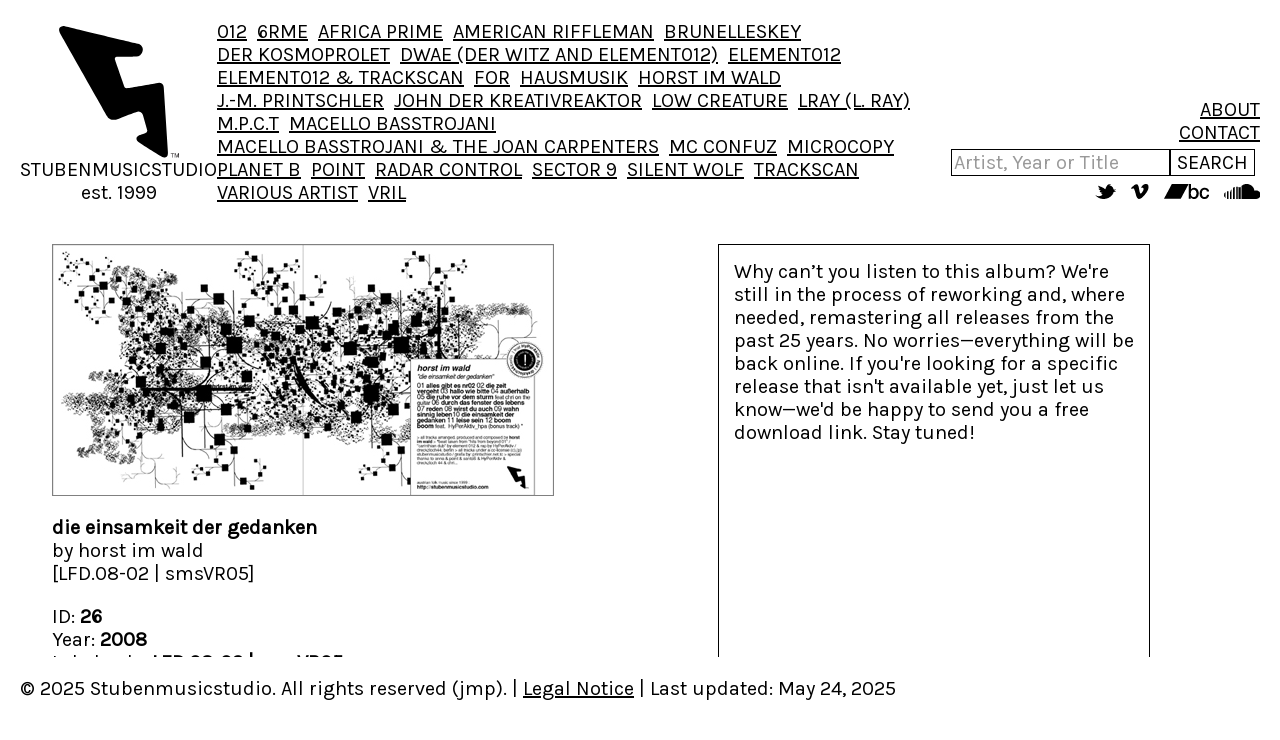

--- FILE ---
content_type: text/html; charset=UTF-8
request_url: http://www.stubenmusicstudio.com/project.php?ide=26
body_size: 8781
content:
<!DOCTYPE html>
<html lang="de">
<head>
 
    <!-- Charset & Viewport für bessere Kompatibilität -->
    <meta charset="utf-8">
    <meta name="viewport" content="width=device-width, initial-scale=1">

    <!-- SEO & Meta-Tags -->
    <title>Stubenmusicstudio - Experimental Music & Art Label</title>
    <meta name="description" content="Stubenmusicstudio is an experimental music label and art project established in 1999 in Graz, Austria.">
    <meta name="keywords" content="Stubenmusicstudio, Experimental Music, Art Label, Austria, Europe">
    <meta name="author" content="Josef-Matthias Printschler">
    <meta name="robots" content="index, follow">
    
    <!-- Sprache & Zielgruppe -->
    <meta name="language" content="en">
    <meta name="audience" content="all">
    <meta name="page-type" content="music">
    <meta name="page-topic" content="culture">
    
    <!-- Social Media Preview (Open Graph) -->
    <meta property="og:title" content="Stubenmusicstudio - Experimental Music & Art Label">
    <meta property="og:description" content="Musicproject and Label established in 1999 in Graz, Austria.">
    <meta property="og:image" content="https://www.stubenmusicstudio.com/preview-image.jpg">
    <meta property="og:url" content="https://www.stubenmusicstudio.com">
    <meta property="og:type" content="website">
    
    <!-- Twitter Card -->
    <meta name="twitter:card" content="summary_large_image">
    <meta name="twitter:title" content="Stubenmusicstudio - Experimental Music & Art Label">
    <meta name="twitter:description" content="Musicproject and Label established in 1999 in Graz, Austria.">
    <meta name="twitter:image" content="https://www.stubenmusicstudio.com/preview-image.jpg">

    <!-- Stylesheets -->
    <link rel="stylesheet" href="modules/sms_styles.css">

    <!-- Google Fonts -->
    <link rel="preconnect" href="https://fonts.googleapis.com">
    <link rel="preconnect" href="https://fonts.gstatic.com" crossorigin>
    <link href="https://fonts.googleapis.com/css2?family=Karla&display=swap" rel="stylesheet">

 
</head>
<body class="project-page">

    <!-- Container für Flexbox -->
    <div class="wrapper">

        <!-- Header mit Logo und Navigation -->
        <header>
			<header class="header" id="header">
    <a href="index.php" class="logo">
        <img src="modules/2025_Stuben_S_Logo.svg" alt="Stubenmusicstudio Logo">
		<span>STUBENMUSICSTUDIO<br>est. 1999</span>
    </a>

    <nav class="main-menu">
        
<div class="artist-list">
            <a href="index.php?varid=012" class="artist-item">
            012        </a>
            <a href="index.php?varid=6rme" class="artist-item">
            6RME        </a>
            <a href="index.php?varid=Africa+Prime" class="artist-item">
            AFRICA PRIME        </a>
            <a href="index.php?varid=AMERICAN+RIFFLEMAN" class="artist-item">
            AMERICAN RIFFLEMAN        </a>
            <a href="index.php?varid=BRUNELLESKEY" class="artist-item">
            BRUNELLESKEY        </a>
            <a href="index.php?varid=Der+Kosmoprolet" class="artist-item">
            DER KOSMOPROLET        </a>
            <a href="index.php?varid=DWAE+%28Der+Witz+And+Element012%29" class="artist-item">
            DWAE (DER WITZ AND ELEMENT012)        </a>
            <a href="index.php?varid=Element012" class="artist-item">
            ELEMENT012        </a>
            <a href="index.php?varid=Element012+%26+trackscan" class="artist-item">
            ELEMENT012 &AMP; TRACKSCAN        </a>
            <a href="index.php?varid=FOR" class="artist-item">
            FOR        </a>
            <a href="index.php?varid=hausmusik" class="artist-item">
            HAUSMUSIK        </a>
            <a href="index.php?varid=horst+im+wald" class="artist-item">
            HORST IM WALD        </a>
            <a href="index.php?varid=J.-M.+Printschler" class="artist-item">
            J.-M. PRINTSCHLER        </a>
            <a href="index.php?varid=John+der+Kreativreaktor" class="artist-item">
            JOHN DER KREATIVREAKTOR        </a>
            <a href="index.php?varid=Low+Creature" class="artist-item">
            LOW CREATURE        </a>
            <a href="index.php?varid=LRAY+%28L.+Ray%29" class="artist-item">
            LRAY (L. RAY)        </a>
            <a href="index.php?varid=M.P.C.T" class="artist-item">
            M.P.C.T        </a>
            <a href="index.php?varid=Macello+Basstrojani" class="artist-item">
            MACELLO BASSTROJANI        </a>
            <a href="index.php?varid=Macello+Basstrojani+%26+The+Joan+Carpenters" class="artist-item">
            MACELLO BASSTROJANI &AMP; THE JOAN CARPENTERS        </a>
            <a href="index.php?varid=mc+confuz" class="artist-item">
            MC CONFUZ        </a>
            <a href="index.php?varid=MICROCOPY" class="artist-item">
            MICROCOPY        </a>
            <a href="index.php?varid=Planet+B" class="artist-item">
            PLANET B        </a>
            <a href="index.php?varid=Point" class="artist-item">
            POINT        </a>
            <a href="index.php?varid=Radar+Control" class="artist-item">
            RADAR CONTROL        </a>
            <a href="index.php?varid=Sector+9" class="artist-item">
            SECTOR 9        </a>
            <a href="index.php?varid=Silent+Wolf" class="artist-item">
            SILENT WOLF        </a>
            <a href="index.php?varid=Trackscan" class="artist-item">
            TRACKSCAN        </a>
            <a href="index.php?varid=Various+Artist" class="artist-item">
            VARIOUS ARTIST        </a>
            <a href="index.php?varid=vril" class="artist-item">
            VRIL        </a>
    </div>

    </nav>

    <div class="menu-right">
        <a href="about.php">ABOUT</a>
        <a href="mailto:office@stubenmusicstudio.com">CONTACT</a>

        <form  method="post"  id="searchform" >
  <input  type="text" name="name" placeholder="Artist, Year or Title" class="search">
  <input  type="submit" name="submit" value="SEARCH" class="searchbutton" >
</form>
        <div class="social-links">
            <a href="https://twitter.com/stubenmusic" target="_blank" title="Twitter">
                <img src="modules/2025_twitter.svg" alt="Twitter">
            </a>
            <a href="https://vimeo.com/stubenmusicstudio" target="_blank" title="Vimeo">
                <img src="modules/2025_vimeo.svg" alt="Vimeo">
            </a>
            <a href="https://stubenmusicstudio.bandcamp.com/" target="_blank" title="Bandcamp">
                <img src="modules/2025_bandcamp.svg" alt="Bandcamp">
            </a>
			<a href="https://soundcloud.com/stubenmusicstudio/" target="_blank" title="Soundcloud">
                <img src="modules/2025_soundcloud.svg" alt="Soundcloud">
            </a>
        </div>
    </div>
</header>
        </header>
		
		<!-- Platzhalter, damit der Inhalt nicht unter den Header rutscht -->
		<div id="header-spacer"></div>
		
        <!-- Hauptinhalt -->
		<main>
			<!-- Raster mit Grid -->
	 
			
			<div class="record-container"><div class="record-left">
        <a href='#' data-featherlight='record/6_3_b.jpg'>
            <img src='record/6_3_b.jpg' alt='die einsamkeit der gedanken, horst im wald' loading='lazy' class='proimg'>
        </a><p><b>die einsamkeit der gedanken</b><br>by horst im wald <br>[LFD.08-02 | smsVR05]</p>ID: <b>26</b><br>Year: <b>2008</b><br>Labelcode: <b>LFD.08-02 | smsVR05</b><br><p></p>(C) 2008 Element012 (jmp)<br>(P) 2008 Stubenmusicstudio<br></div><div class="record-right"> <div class="release-info">
Why can’t you listen to this album? We're still in the process of reworking and, where needed, remastering all releases from the past 25 years. No worries—everything will be back online. If you're looking for a specific release that isn't available yet, just let us know—we'd be happy to send you a free download link. Stay tuned!
</div> 
 </div></div><div class="footer-spacer"></div>
		</main>

    </div> <!-- Ende Wrapper -->

    <!-- Footer (bleibt immer unten) -->
    <footer>
    &copy; 2025 Stubenmusicstudio. All rights reserved (jmp). | <a href="imprint.php">Legal Notice</a> | Last updated: May 24, 2025    </footer>

<!-- Externes JavaScript laden -->
<script src="modules/script.js" defer></script>
<!-- Featherlight CSS -->
<link rel="stylesheet" href="https://cdn.jsdelivr.net/npm/featherlight@1.7.14/release/featherlight.min.css">

<!-- jQuery (Falls noch nicht eingebunden) -->
<script src="https://code.jquery.com/jquery-3.6.0.min.js"></script>

<!-- Featherlight JS -->
<script src="https://cdn.jsdelivr.net/npm/featherlight@1.7.14/release/featherlight.min.js"></script>



</body>
</html>


--- FILE ---
content_type: text/css
request_url: http://www.stubenmusicstudio.com/modules/sms_styles.css
body_size: 8883
content:
/* ============================== */
/*        VARIABLES               */
/* ============================== */
:root {
    --primary-bg: white;
    --primary-color: black;
    --secondary-bg: gray;
    --border-color: black;
    --placeholder-color: #999;
    --padding-main: 20px;
    --header-gap: 50px;
    --footer-padding: 20px;
    --menu-gap: 15px;
    --img-size: 120px;
}

/* ============================== */
/*        GLOBAL STYLES           */
/* ============================== */
html, body {
    height: 100%;
    margin: 0;
    padding: 0;
    display: flex;
    flex-direction: column;
    box-sizing: border-box;
    overflow-x: hidden;
    background: var(--primary-bg);
    color: var(--primary-color);
    font-family: 'Karla', sans-serif;
    font-size: 20px;
}

.wrapper {
    flex: 1;
    display: flex;
    flex-direction: column;
}

main {
    flex: 1;
    width: 95%;
    /* max-width: 1200px; /* Falls gewünscht */
    margin: 0 auto;
    padding: var(--padding-main);
    box-sizing: border-box; /* NEU: Verhindert Überlauf */
    overflow: hidden; /* Falls noch Ränder überstehen */
}

/* ============================== */
/*        FOOTER                  */
/* ============================== */
footer {
	background: var(--primary-bg);
	color: var(--primary-color);
	text-align: left;
	padding: var(--footer-padding);
	position: fixed;
	bottom: 0;
	width: 100%;
	max-width: 100%;
	/* overflow: hidden; */
	word-wrap: break-word;
	/* overflow-wrap: break-word; */
	/* word-break: break-word; */
	/* white-space: normal; */
	/* display: flex; */
	flex-wrap: wrap;
	box-sizing: border-box;
}

.footer-spacer {
    height: 150px;
}

/* ============================== */
/*        HEADER                  */
/* ============================== */
.header {
    display: flex;
    justify-content: space-between;
    align-items: flex-end;
    width: 100%;
    max-width: 100vw;
    padding: var(--padding-main);
    background: var(--primary-bg);
    color: var(--primary-color);
    box-sizing: border-box;
    overflow: hidden;
    gap: var(--header-gap);
    position: fixed;
    z-index: 100;
}

/* ============================== */
/*        LINKS                   */
/* ============================== */
a {
    text-decoration: underline;
    color: var(--primary-color);
    transition: text-decoration 0.3s ease-in-out;
}

a:hover {
    text-decoration: none;
}

a img {
    text-decoration: none;
    border: none;
}

/* ============================== */
/*        LOGO                    */
/* ============================== */
.logo {
    display: flex;
    flex-direction: column;
    align-items: center;
    text-align: center;
    text-decoration: none;
    gap: 10px;
}

.logo img {
    width: var(--img-size);
    max-width: 100%;
}

/* ============================== */
/*        MENU                    */
/* ============================== */
.main-menu {
    flex: 1;
    text-align: center;
}

.menu-right {
    display: flex;
    flex-direction: column;
    align-items: flex-end;
    max-width: 100%;
    gap: 5px;
}

.menu-links a {
    margin-right: var(--menu-gap);
    color: var(--primary-color);
    text-decoration: none;
    white-space: nowrap;
}

.social-links a {
    text-decoration: none;
    margin-left: 10px;
}

.social-links a img {
    width: auto;
	height:15px;
}

/* ============================== */
/*        GRID FOR RECORDS        */
/* ============================== */
.records-grid {
    display: grid;
    grid-template-columns: repeat(auto-fill, minmax(200px, max-content));
    gap: 1px;
    justify-content: flex-start;
    align-items: center;
}

.record-item {
    background: var(--primary-color);
    display: block;
    width: 100%;
    max-width: 250px;
    aspect-ratio: 1/1;
    overflow: hidden;
    position: relative;
    transition: opacity 0.3s ease;
}

.record-item img {
    width: 100%;
    height: 100%;
    object-fit: cover;
    object-position: 0% 50%;
}

.record-item:hover {
    opacity: 0.9;
}

/* ============================== */
/*        ARTIST LIST             */
/* ============================== */
.artist-list {
    display: flex;
    flex-wrap: wrap;
    justify-content: flex-start;
    align-items: center;
    text-align: center;
}

.artist-item {
    color: var(--primary-color);
    background: var(--primary-bg);
    margin-right: 10px;
    transition: background 0.3s ease;
}

.artist-item:hover {
    background: var(--secondary-bg);
}
/* ============================== */
/*        BANDCAMP             */
/* ============================== */
.bandcamp-wrapper {
    position: relative;
    width: 100%; /* Volle Breite */
    max-width: 400px; /* Maximale Breite setzen */
    display: flex; /* Hilft, das Iframe sauber zu skalieren */
    justify-content: center;
}

.bandcamp-wrapper iframe {
    width: 100%;
    height: auto; /* Automatische Höhe basierend auf dem Inhalt */
    aspect-ratio: 400 / 472; /* Verhältnis beibehalten */
    border: none;
}

/* ============================== */
/*        VIDEO             */
/* ============================== */
.video-wrapper {
    position: relative;
    width: 100%;
    max-width: 400px;
    height: auto;
    aspect-ratio: 16 / 9; /* Passt sich an das Seitenverhältnis des Videos an */
    overflow: hidden;
    display: flex;
    align-items: flex-start; /* Inhalt oben ausrichten */
    justify-content: center;
}

.video-wrapper iframe {
    width: 100%;
    height: 100%;
    border: none;
}

/* ============================== */
/*        SEARCH FORM             */
/* ============================== */
#searchform {
    display: flex;
    align-items: center;
    gap: 8px;
    max-width: 100%;
    width: 100%;
    margin: auto;
    padding: 5px;
    background: var(--primary-bg);
    box-sizing: border-box;
    font-family: 'Karla', sans-serif; /* Gleiche Schrift wie der Rest */
    font-size: 20px; /* Gleiche Größe wie der Rest */
}

.search {
    flex: 1;
    font-size: inherit; /* Erbt 20px */
    font-family: inherit; /* Erbt 'Karla' */
    outline: none;
    border: 1px solid var(--border-color);
    width: 100%;
    min-width: 0;
}

.search::placeholder {
    color: var(--placeholder-color);
}

.searchbutton {
    background: var(--primary-bg);
    color: var(--primary-color);
    border: 1px solid var(--border-color);
    cursor: pointer;
    transition: background 0.3s ease, color 0.3s ease;
    box-shadow: none;
    border-radius: 0;
    outline: none;
    appearance: none;
    font-size: inherit; /* Erbt 20px */
    font-family: inherit; /* Erbt 'Karla' */
    white-space: nowrap;
}


/* ============================== */
/*        LAZY LOADING            */
/* ============================== */
.lazy {
    opacity: 0;
    transition: opacity 0.8s ease-in-out;
    filter: blur(10px);
}

.lazy-loaded {
    opacity: 1;
    filter: blur(0);
}
/* ============================== */
/*        RELEASE INFO               */
/* ============================== */
.release-info {
    border: 1px solid var(--primary-color);
    padding: 15px;
    height: 500px;
    display: flex;
    align-items: flex-start; /* Text wird oben ausgerichtet */
    justify-content: start;
    text-align: left;
	max-width:400px;
}
/* ============================== */
/*        PROJECT                 */
/* ============================== */

.record-container {
    display: flex;
    flex-wrap: wrap;
    gap: 20px;
    /*padding: 15px;*/
}

.record-left, .record-right {
    flex: 1;
    min-width: 300px;
}

.record-left {
    text-align: left;
}

.record-right {
    display: flex;
    flex-direction: column;
    justify-content: flex-start; /* Elemente werden oben ausgerichtet */
    align-items: center; /* Hält sie horizontal in der Mitte */
    text-align: center;
    gap: 15px;
    height: 100%; /* Falls nötig, damit der Container die volle Höhe nutzt */
}

.proimg {
	max-width: 100%;
	height: auto;
	display: block;
	/* margin: 0 auto; */
	border: 1px solid gray;
}

/* ============================== */
/*        RESPONSIVE DESIGN       */
/* ============================== */
@media (max-width: 1150px) {
    .header {
        flex-direction: column;
        text-align: center;
        align-items: center;
    }

    .menu-right {
        align-items: center;
    }

    .footer, .header {
        position: static;
    }

    .footer-spacer {
        display: none;
    }

    footer {
        position: static;
    }

    .artist-list {
        justify-content: center;
    }
	.project-page .main-menu, .project-page .menu-right {
	display:none;
}
.proimg {
	margin: 0 auto;
}
.records-grid {
    display: grid;
    grid-template-columns: repeat(auto-fill, minmax(100px, 1fr)); /* 1fr statt max-content */
    gap: 1px;
    justify-content: flex-start;
    align-items: center;
    max-width: 100%;
     
    box-sizing: border-box;
    overflow: hidden;
}
}


--- FILE ---
content_type: image/svg+xml
request_url: http://www.stubenmusicstudio.com/modules/2025_vimeo.svg
body_size: 683
content:
<svg xmlns="http://www.w3.org/2000/svg" viewBox="0 0 17.30734 15"><title>StpArchitektur_vimeo</title><path d="M14.777.00317Q11.16817-.11327,9.88862,4.05384a3.36362,3.36362,0,0,1,1.28449-.272c.87593,0,1.26478.49292,1.16071,1.47887a6.72083,6.72083,0,0,1-1.16071,2.611Q10.083,9.5864,9.54491,9.5863c-.46939,0-.89353-.88479-1.28248-2.64933q-.19728-.7792-.69715-3.97416Q7.09679.00362,5.08086.19754A5.70793,5.70793,0,0,0,2.52373,1.756Q1.28056,2.88433,0,4.01653l.81308,1.0497a5.426,5.426,0,0,1,1.3571-.817q.89565,0,1.66942,2.80258.6982,2.57472,1.39833,5.14371C5.93316,14.06514,6.7895,15,7.79505,15q2.44214,0,5.9744-4.59568,3.4144-4.40132,3.52929-6.93481Q17.45484.08315,14.777.00317Z"/></svg>

--- FILE ---
content_type: application/javascript
request_url: http://www.stubenmusicstudio.com/modules/script.js
body_size: 2644
content:
document.addEventListener("DOMContentLoaded", function () {
    /** 🏗️ Header-Spacer nur für große Bildschirme */
    function adjustSpacer() {
        const header = document.getElementById("header");
        const spacer = document.getElementById("header-spacer");

        if (!header || !spacer) return;

        requestAnimationFrame(() => {
            if (window.innerWidth > 1150) {
                spacer.style.height = header.getBoundingClientRect().height + "px";
            } else {
                spacer.style.height = "0px";
            }
        });
    }

    window.addEventListener("resize", adjustSpacer);
    window.addEventListener("load", adjustSpacer);
    adjustSpacer();

    /** 📷 Lazy Loading mit Fade-In */
    function lazyLoadImages() {
        const lazyImages = document.querySelectorAll("img.lazy");

        if ("IntersectionObserver" in window) {
            let imgObserver = new IntersectionObserver((entries, observer) => {
                entries.forEach((entry) => {
                    if (entry.isIntersecting) {
                        let img = entry.target;
                        let tempImage = new Image();
                        tempImage.src = img.dataset.src;

                        tempImage.onload = () => {
                            img.src = img.dataset.src;
                            img.classList.add("lazy-loaded");
                            img.removeAttribute("data-src");
                            img.classList.remove("lazy");
                        };

                        imgObserver.unobserve(img);
                    }
                });
            }, { rootMargin: "100px" });

            lazyImages.forEach((img) => imgObserver.observe(img));
        } else {
            const lazyLoadFallback = () => {
                lazyImages.forEach((img) => {
                    if (img.getBoundingClientRect().top < window.innerHeight + 100 && img.dataset.src) {
                        let tempImage = new Image();
                        tempImage.src = img.dataset.src;
                        tempImage.onload = () => {
                            img.src = img.dataset.src;
                            img.classList.add("lazy-loaded");
                            img.removeAttribute("data-src");
                            img.classList.remove("lazy");
                        };
                    }
                });
            };

            window.addEventListener("scroll", lazyLoadFallback);
            window.addEventListener("resize", lazyLoadFallback);
            lazyLoadFallback();
        }
    }

    lazyLoadImages();
});


--- FILE ---
content_type: image/svg+xml
request_url: http://www.stubenmusicstudio.com/modules/2025_soundcloud.svg
body_size: 937
content:
<svg xmlns="http://www.w3.org/2000/svg" viewBox="0 0 35.52615 15"><title>StpArchitektur_soundcloud</title><path d="M0,11.063a3.90428,3.90428,0,0,0,1.40778,2.99819V8.06376A3.90479,3.90479,0,0,0,0,11.063m2.89763-3.7859v7.5708A4.11938,4.11938,0,0,0,4.00292,15h.38445V7.14159c-.12812-.00985-.25583-.01669-.38687-.01669a4.0486,4.0486,0,0,0-1.10287.15215M6.188,7.7672c-.10167-.06487-.20232-.12571-.31184-.18172V15H7.36605V5.08417a6.12941,6.12941,0,0,0-1.178,2.683M8.8568,3.69057V15h1.48974V2.95706a6.24764,6.24764,0,0,0-1.48974.73351m2.97858-1.04194V15h1.49075V2.69479a6.29069,6.29069,0,0,0-.93987-.06969c-.18654,0-.37017.00976-.55088.02353m3.80159.87108A6.33505,6.33505,0,0,0,14.071,2.852V15h2.23421V2.62309a7.84236,7.84236,0,0,0-.66824.89662M17.05008,1.8758V15H31.20314v-.01669c2.97958-.19047,4.323-2.03973,4.323-4.29546a4.21088,4.21088,0,0,0-4.22486-4.31134A4.05642,4.05642,0,0,0,29.6259,6.735,7.62039,7.62039,0,0,0,17.05008,1.8758"/></svg>

--- FILE ---
content_type: image/svg+xml
request_url: http://www.stubenmusicstudio.com/modules/2025_twitter.svg
body_size: 1012
content:
<svg xmlns="http://www.w3.org/2000/svg" viewBox="0 0 21.77521 15"><title>StpArchitektur_twitter</title><path d="M19.30735,6.66808A2.64286,2.64286,0,0,0,21.68,5.25782a3.90337,3.90337,0,0,1-2.56761.28478c-.03681-.1797-.07754-.34663-.11827-.49978-.577-2.1153-2.54941-3.82111-4.61664-3.61395.16653-.06778.33688-.13154.50582-.18755.22778-.08155,1.56241-.29856,1.35124-.76989-.17679-.41542-1.807.31224-2.11379.40848C14.52579.72776,15.196.46449,15.26773,0a3.23827,3.23827,0,0,0-1.7024.80529,1.17538,1.17538,0,0,0,.327-.6462c-1.65765,1.0587-2.62444,3.19169-3.4081,5.26173a8.167,8.167,0,0,0-1.6489-1.32669,43.3986,43.3986,0,0,0-5.58725-2.459A2.96,2.96,0,0,0,5.111,4.374a4.52361,4.52361,0,0,0-1.34048.1611c.18654.97513.79393,1.78042,2.4394,2.16828a1.99058,1.99058,0,0,0-1.49222.58929A2.52509,2.52509,0,0,0,7.39714,8.60558c-1.66991.72082-.681,2.05446.67859,1.85514A5.77226,5.77226,0,0,1,0,10.67673C5.48267,18.14909,17.40122,15.095,19.17673,7.89954a3.299,3.299,0,0,0,2.59848-.98207A5.31,5.31,0,0,1,19.30735,6.66808Z"/></svg>

--- FILE ---
content_type: image/svg+xml
request_url: http://www.stubenmusicstudio.com/modules/2025_bandcamp.svg
body_size: 956
content:
<svg xmlns="http://www.w3.org/2000/svg" viewBox="0 0 45.81122 15"><title>StpArchitektur_bandcamp</title><path d="M24.96855,0H27.239V5.43921h.04018a3.71641,3.71641,0,0,1,3.06735-1.66889c3.24623,0,4.82022,2.55575,4.82022,5.66726,0,2.86308-1.394,5.56242-4.44205,5.56242-1.39413,0-2.88807-.34957-3.56562-1.75108h-.03932v1.46362H24.96833V.00029Zm5.07889,5.62474c-1.91143,0-2.88807,1.50444-2.88807,3.77082,0,2.14238,1.05614,3.75044,2.88807,3.75044,2.07182,0,2.8486-1.89588,2.8486-3.75044-.00142-1.9364-.97764-3.77082-2.84917-3.77082"/><path d="M43.5408,7.62411a2.19879,2.19879,0,0,0-2.35035-1.99923c-1.17567,0-2.82858.63909-2.82858,3.87416,0,1.77217.75661,3.6476,2.72893,3.6476a2.485,2.485,0,0,0,2.45-2.4326h2.27042C45.39274,13.47512,43.74,15,41.0908,15c-3.22691,0-4.9995-2.36908-4.9995-5.501,0-3.21421,1.69309-5.72808,5.07914-5.72808,2.39009,0,4.42231,1.23614,4.64078,3.85315H43.5408Z"/><polygon points="17.03 14.68 0 14.68 7.953 0 24.983 0 17.03 14.68"/></svg>

--- FILE ---
content_type: image/svg+xml
request_url: http://www.stubenmusicstudio.com/modules/2025_Stuben_S_Logo.svg
body_size: 1186
content:
<svg xmlns="http://www.w3.org/2000/svg" viewBox="0 0 45.27188 50"><defs><style>.a{fill:#231f20;}</style></defs><title>StpArchitektur_Stuben_S_Logo</title><path d="M36.69932,21.72464c3.052-.98741,2.87368,1.97893,2.87368,1.97893l1.52743,23.9705c.26806,3.41072-2.15516,2.06354-2.15516,2.06354s-5.837-3.50039-8.53129-5.38657c-2.6923-1.88525.09172-2.96437.09172-2.96437s.8736-.29014,1.98792-.68912A1.08142,1.08142,0,0,0,33.211,39.2637l-1.54054-5.50646a1.726,1.726,0,0,0-2.42425-1.07913s-3.052,1.07913-6.64305,2.51794c-3.588,1.43178-4.48675-.98937-4.48675-.98937S2.22365,6.106.51783,3.0561C-1.188,0,1.867,0,1.867,0S26.64358,6.106,30.23466,6.8234a2.26216,2.26216,0,0,1,1.30281,2.73966A2.37338,2.37338,0,0,1,28.91265,11.552c-.63877.07862-6.45155.16023-6.45155.16023S20.709,11.47246,21.10494,12.747c.39991,1.27362,3.58189,10.354,3.58189,10.354s.08266.71739,1.51443.47358C27.63305,23.33678,36.69932,21.72464,36.69932,21.72464Z"/><path class="a" d="M43.4864,48.54663h-.54508v1.45294h-.21863V48.54663h-.54208v-.19552H43.4864Z"/><path class="a" d="M45.27188,49.99957h-.20954V48.598l-.46957,1.40155h-.19645L43.92676,48.598v1.40155h-.20759V48.35111h.32955l.44428,1.37442.45036-1.37442h.32852Z"/></svg>